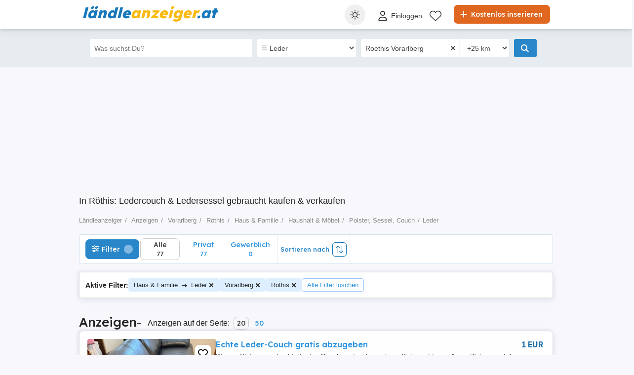

--- FILE ---
content_type: text/javascript;charset=utf-8
request_url: https://p1cluster.cxense.com/p1.js
body_size: 99
content:
cX.library.onP1('1w5belxtysyyll8j1xmz0fxuc');


--- FILE ---
content_type: text/javascript;charset=utf-8
request_url: https://id.cxense.com/public/user/id?json=%7B%22identities%22%3A%5B%7B%22type%22%3A%22ckp%22%2C%22id%22%3A%22miiyn7czlwbuhnf4%22%7D%2C%7B%22type%22%3A%22lst%22%2C%22id%22%3A%221w5belxtysyyll8j1xmz0fxuc%22%7D%2C%7B%22type%22%3A%22cst%22%2C%22id%22%3A%221w5belxtysyyll8j1xmz0fxuc%22%7D%5D%7D&callback=cXJsonpCB1
body_size: 187
content:
/**/
cXJsonpCB1({"httpStatus":200,"response":{"userId":"cx:1m5kfu47ufr5gehrcn5bmp30b:6cagd6rggc8n","newUser":true}})

--- FILE ---
content_type: text/javascript;charset=UTF-8
request_url: https://mocafirst.at/moca.php?id=1000042
body_size: 5135
content:


(function(){


	window.acomtag = window.acomtag || {};
	acomtag.data = acomtag.data || [];
	acomtag.functions = acomtag.functions || {};

if (acomtag.gptinit == null || acomtag.gptinit !== true) {
	acomtag.gptinit = true;
	var acomscript = document.createElement('script');
	acomscript.async = true;
	acomscript.src = "https://securepubads.g.doubleclick.net/tag/js/gpt.js";
	document.getElementsByTagName('head')[0].appendChild(acomscript);
}

	acomtag.timer = acomtag.timer || {};
	acomtag.timer.headsystem = acomtag.timer.headsystem || {};
	acomtag.extheadsystemscript = acomtag.extheadsystemscript || {};
	if (typeof acomtag.extheadsystemscript.function != 'function') {
		acomtag.extheadsystemscript.status = false;
		acomtag.extheadsystemscript.function = function(){
//System #25
console.log('\u2615 [moca] External System: Pubmatic START');
				//acomtag.extsystem.ext25 = true;
				if (acomtag.timer.headsystem['25'] === undefined) {
					acomtag.timer.headsystem['25'] = ['Pubmatic', false];
				}
				window.PWT = window.PWT || {};
				window.PWT.jsLoaded = function () {
					console.log('\u2615 [moca] External System: Pubmatic ready');
					acomtag.timer.headsystem['25'][1] = true;

				};
				(function () {
					var purl = window.top.location.href;
					var url = "https://ads.pubmatic.com/AdServer/js/pwt/161208/5755";
					var profileVersionId = "";
					if (purl.indexOf("pwtv=") > 0) {
						var regexp = /pwtv=(.*?)(&|$)/g;
						var matches = regexp.exec(purl);
						if (matches.length >= 2 && matches[1].length > 0) {
							profileVersionId = "/" + matches[1];
						}
					}
					var wtads = window.document.createElement("script");
					wtads.async = true;
					wtads.type = "text/javascript";
					wtads.src = url + profileVersionId + "/pwt.js";
					var scripts = window.document.getElementsByTagName('script');
					var pubexists = false;
					for (var i = scripts.length; i--;) {
						if (scripts[i].src == wtads.src) {
							pubexists = true;
							break;
						}
					}
					if (pubexists == false) {
						var node = window.document.getElementsByTagName("script")[0];
						node.parentNode.insertBefore(wtads, node);
					}
				})();
				window.cX = window.cX || {}; window.cX.callQueue = window.cX.callQueue || []; window.cX.options = window.cX.options || {};
						window.cX.options.campaignReporting = true;
								acomtag.timer.piano = acomtag.timer.piano || {};
				acomtag.timer.piano.usersegments = acomtag.timer.piano.usersegments || [];
				acomtag.timer.piano.contextualsegments = acomtag.timer.piano.contextualsegments || [];
						window.cX.callQueue.push(['setSiteId', '1356024948755018412']);
								window.cX.callQueue.push(['sendPageViewEvent']);
						//Alte Funktion ohne Contextual Segments
				//window.cX.callQueue.push(['getUserSegmentIds', {persistedQueryId: "bc1da3b731911aa986fc71ce99b71d1bedfd6500", callback: function(segments) {
				//	if(typeof window.localStorage === 'object' && typeof window.localStorage.getItem === 'function') {
				//		window.localStorage.setItem("cxSegments", segments.join(","));
				//	}
				//}}]);
		
				console.log('CONTEXT DEV - HEAD-TAG - before Call-Queue');
				window.cX.callQueue.push(['invoke', function() {
					console.log('CONTEXT DEV - HEAD-TAG - in Call-Queue'); 
					cX.getSegments('', function(segments){
						acomtag.timer.piano.segments = segments;
						cX.Array.forEach(acomtag.timer.piano.segments, function (cxTypedSegment, index) {
							if (cxTypedSegment.type === "contextual") {
								acomtag.timer.piano.contextualsegments.push(cxTypedSegment.shortId);
							} else {
								acomtag.timer.piano.usersegments.push(cxTypedSegment.shortId);
							}
							console.log('CONTEXT DEV - HEAD-TAG - Info ready');
						});
						acomtag.timer.piano.status = true;
						if (acomtag.timer.piano.usersegments.length > 0) {
							localStorage.setItem('cxSegments', acomtag.timer.piano.usersegments.join(","));
						}
						console.log('Usersegments DEV: '+acomtag.timer.piano.usersegments);
						console.log('Contextualsegments DEV: '+acomtag.timer.piano.contextualsegments);
					});
				}]); 
		
		
		
				
				(function(d,s,e,t){e=d.createElement(s);e.type='text/java'+s;e.async='async';
				e.src='http'+('https:'===location.protocol?'s://s':'://')+'cdn.cxense.com/cx.js';
				t=d.getElementsByTagName(s)[0];t.parentNode.insertBefore(e,t);})(window.document,'script');
														};
	} //Ende typeof acomtag.extheadsystemscript.function != 'function'

		if (acomtag.tcfhead == null || acomtag.tcfhead !== true) {
			acomtag.tcfhead = true;
			//var tcfheadchecker = setInterval(function(){
				 //if (typeof window.top.__tcfapi == 'function') {
					  //window.top.__tcfapi('addEventListener', 2, (tcData, success) => {
							//if(success && (tcData.eventStatus == 'useractioncomplete' || tcData.eventStatus == 'tcloaded')) {
								//clearInterval(tcfheadchecker);
								//if (!acomtag.tcData) {
									//acomtag.tcData = tcData;
								//}
								if (acomtag.extheadsystemscript.status == false) {
									acomtag.extheadsystemscript.status = true;
									acomtag.extheadsystemscript.function();
								}
							//}
					  //});
				 //}
			//}, 10);	
		}
//ENDE TCF CHECKER
	



})();


